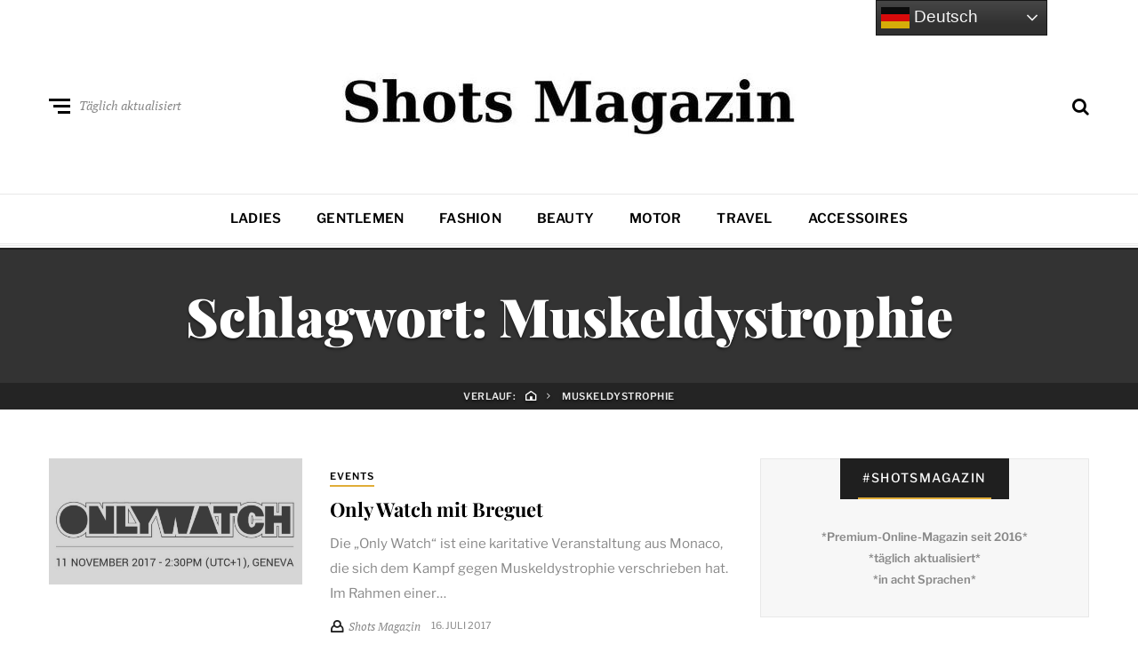

--- FILE ---
content_type: text/html; charset=UTF-8
request_url: https://www.shots.media/tag/muskeldystrophie
body_size: 15148
content:
<!DOCTYPE html>
<html dir="ltr" lang="de" prefix="og: https://ogp.me/ns#">
<head>

<meta name="robots" content="index, follow, max-image-preview:large">
<meta http-equiv="X-UA-Compatible" content="IE=edge">
<meta name="classification" content="Magazin, Premium, Styles, Trends, People, Advertorial, Lifestyle, Luxus">
<meta name="made" content="shots.media https://www.shots.media">
<meta name="publisher" content="Sierks Media">
<meta name="p:domain_verify" content="7a63c4c3306b42728752cd45c71e7178"/>
<meta name="verification" content="262dd00fb241a076b838352b06c4bbde" />
<meta name="theme-color" content="#000000" />
<meta name="facebook-domain-verification" content="x491yiultn5iz3751ptlksbe7shecn" />
<link rel="icon" href="https://www.shots.media/favicon.ico">
	
	<meta charset="UTF-8">
<meta name="viewport" content="width=device-width, initial-scale=1">
<link rel="profile" href="http://gmpg.org/xfn/11">
<title>Muskeldystrophie | Shots Magazin</title>
	<style>img:is([sizes="auto" i], [sizes^="auto," i]) { contain-intrinsic-size: 3000px 1500px }</style>
	
		<!-- All in One SEO 4.9.3 - aioseo.com -->
	<meta name="description" content="Alle Artikel zum Thema Muskeldystrophie im angesagten Shots Magazin für Styles, Trends, People." />
	<meta name="robots" content="max-image-preview:large" />
	<link rel="canonical" href="https://www.shots.media/tag/muskeldystrophie" />
	<meta name="generator" content="All in One SEO (AIOSEO) 4.9.3" />
		<script type="application/ld+json" class="aioseo-schema">
			{"@context":"https:\/\/schema.org","@graph":[{"@type":"BreadcrumbList","@id":"https:\/\/www.shots.media\/tag\/muskeldystrophie#breadcrumblist","itemListElement":[{"@type":"ListItem","@id":"https:\/\/www.shots.media#listItem","position":1,"name":"Home","item":"https:\/\/www.shots.media","nextItem":{"@type":"ListItem","@id":"https:\/\/www.shots.media\/tag\/muskeldystrophie#listItem","name":"Muskeldystrophie"}},{"@type":"ListItem","@id":"https:\/\/www.shots.media\/tag\/muskeldystrophie#listItem","position":2,"name":"Muskeldystrophie","previousItem":{"@type":"ListItem","@id":"https:\/\/www.shots.media#listItem","name":"Home"}}]},{"@type":"CollectionPage","@id":"https:\/\/www.shots.media\/tag\/muskeldystrophie#collectionpage","url":"https:\/\/www.shots.media\/tag\/muskeldystrophie","name":"Muskeldystrophie | Shots Magazin","description":"Alle Artikel zum Thema Muskeldystrophie im angesagten Shots Magazin f\u00fcr Styles, Trends, People.","inLanguage":"de-DE","isPartOf":{"@id":"https:\/\/www.shots.media\/#website"},"breadcrumb":{"@id":"https:\/\/www.shots.media\/tag\/muskeldystrophie#breadcrumblist"}},{"@type":"Organization","@id":"https:\/\/www.shots.media\/#organization","name":"Shots Magazin","description":"Styles, Trends, People","url":"https:\/\/www.shots.media\/","telephone":"+494035674993","logo":{"@type":"ImageObject","url":"https:\/\/www.shots.media\/wp-content\/uploads\/2025\/03\/cropped-sicon.jpg","@id":"https:\/\/www.shots.media\/tag\/muskeldystrophie\/#organizationLogo","width":512,"height":512},"image":{"@id":"https:\/\/www.shots.media\/tag\/muskeldystrophie\/#organizationLogo"},"sameAs":["https:\/\/www.facebook.com\/shotsmagazin\/","https:\/\/twitter.com\/shotsmagazin","https:\/\/www.instagram.com\/shotsmagazin\/","https:\/\/www.pinterest.de\/shotsmagazin\/","https:\/\/www.linkedin.com\/company\/shotsmagazin\/"]},{"@type":"WebSite","@id":"https:\/\/www.shots.media\/#website","url":"https:\/\/www.shots.media\/","name":"Shots Magazin","description":"Styles, Trends, People","inLanguage":"de-DE","publisher":{"@id":"https:\/\/www.shots.media\/#organization"}}]}
		</script>
		<!-- All in One SEO -->

<meta name="uri-translation" content="on" /><link rel="alternate" type="application/rss+xml" title="Shots Magazin &raquo; Feed" href="https://www.shots.media/feed" />
<link rel="alternate" type="application/rss+xml" title="Shots Magazin &raquo; Kommentar-Feed" href="https://www.shots.media/comments/feed" />
<link rel="alternate" type="application/rss+xml" title="Shots Magazin &raquo; Muskeldystrophie Schlagwort-Feed" href="https://www.shots.media/tag/muskeldystrophie/feed" />
<script type="text/javascript">
/* <![CDATA[ */
window._wpemojiSettings = {"baseUrl":"https:\/\/s.w.org\/images\/core\/emoji\/16.0.1\/72x72\/","ext":".png","svgUrl":"https:\/\/s.w.org\/images\/core\/emoji\/16.0.1\/svg\/","svgExt":".svg","source":{"concatemoji":"https:\/\/www.shots.media\/wp-includes\/js\/wp-emoji-release.min.js?ver=6.8.3"}};
/*! This file is auto-generated */
!function(s,n){var o,i,e;function c(e){try{var t={supportTests:e,timestamp:(new Date).valueOf()};sessionStorage.setItem(o,JSON.stringify(t))}catch(e){}}function p(e,t,n){e.clearRect(0,0,e.canvas.width,e.canvas.height),e.fillText(t,0,0);var t=new Uint32Array(e.getImageData(0,0,e.canvas.width,e.canvas.height).data),a=(e.clearRect(0,0,e.canvas.width,e.canvas.height),e.fillText(n,0,0),new Uint32Array(e.getImageData(0,0,e.canvas.width,e.canvas.height).data));return t.every(function(e,t){return e===a[t]})}function u(e,t){e.clearRect(0,0,e.canvas.width,e.canvas.height),e.fillText(t,0,0);for(var n=e.getImageData(16,16,1,1),a=0;a<n.data.length;a++)if(0!==n.data[a])return!1;return!0}function f(e,t,n,a){switch(t){case"flag":return n(e,"\ud83c\udff3\ufe0f\u200d\u26a7\ufe0f","\ud83c\udff3\ufe0f\u200b\u26a7\ufe0f")?!1:!n(e,"\ud83c\udde8\ud83c\uddf6","\ud83c\udde8\u200b\ud83c\uddf6")&&!n(e,"\ud83c\udff4\udb40\udc67\udb40\udc62\udb40\udc65\udb40\udc6e\udb40\udc67\udb40\udc7f","\ud83c\udff4\u200b\udb40\udc67\u200b\udb40\udc62\u200b\udb40\udc65\u200b\udb40\udc6e\u200b\udb40\udc67\u200b\udb40\udc7f");case"emoji":return!a(e,"\ud83e\udedf")}return!1}function g(e,t,n,a){var r="undefined"!=typeof WorkerGlobalScope&&self instanceof WorkerGlobalScope?new OffscreenCanvas(300,150):s.createElement("canvas"),o=r.getContext("2d",{willReadFrequently:!0}),i=(o.textBaseline="top",o.font="600 32px Arial",{});return e.forEach(function(e){i[e]=t(o,e,n,a)}),i}function t(e){var t=s.createElement("script");t.src=e,t.defer=!0,s.head.appendChild(t)}"undefined"!=typeof Promise&&(o="wpEmojiSettingsSupports",i=["flag","emoji"],n.supports={everything:!0,everythingExceptFlag:!0},e=new Promise(function(e){s.addEventListener("DOMContentLoaded",e,{once:!0})}),new Promise(function(t){var n=function(){try{var e=JSON.parse(sessionStorage.getItem(o));if("object"==typeof e&&"number"==typeof e.timestamp&&(new Date).valueOf()<e.timestamp+604800&&"object"==typeof e.supportTests)return e.supportTests}catch(e){}return null}();if(!n){if("undefined"!=typeof Worker&&"undefined"!=typeof OffscreenCanvas&&"undefined"!=typeof URL&&URL.createObjectURL&&"undefined"!=typeof Blob)try{var e="postMessage("+g.toString()+"("+[JSON.stringify(i),f.toString(),p.toString(),u.toString()].join(",")+"));",a=new Blob([e],{type:"text/javascript"}),r=new Worker(URL.createObjectURL(a),{name:"wpTestEmojiSupports"});return void(r.onmessage=function(e){c(n=e.data),r.terminate(),t(n)})}catch(e){}c(n=g(i,f,p,u))}t(n)}).then(function(e){for(var t in e)n.supports[t]=e[t],n.supports.everything=n.supports.everything&&n.supports[t],"flag"!==t&&(n.supports.everythingExceptFlag=n.supports.everythingExceptFlag&&n.supports[t]);n.supports.everythingExceptFlag=n.supports.everythingExceptFlag&&!n.supports.flag,n.DOMReady=!1,n.readyCallback=function(){n.DOMReady=!0}}).then(function(){return e}).then(function(){var e;n.supports.everything||(n.readyCallback(),(e=n.source||{}).concatemoji?t(e.concatemoji):e.wpemoji&&e.twemoji&&(t(e.twemoji),t(e.wpemoji)))}))}((window,document),window._wpemojiSettings);
/* ]]> */
</script>
<link rel='stylesheet' id='cnss_font_awesome_css-css' href='https://www.shots.media/wp-content/plugins/easy-social-icons/css/font-awesome/css/all.min.css?ver=7.0.0' type='text/css' media='all' />
<link rel='stylesheet' id='cnss_font_awesome_v4_shims-css' href='https://www.shots.media/wp-content/plugins/easy-social-icons/css/font-awesome/css/v4-shims.min.css?ver=7.0.0' type='text/css' media='all' />
<link rel='stylesheet' id='cnss_css-css' href='https://www.shots.media/wp-content/plugins/easy-social-icons/css/cnss.css?ver=1.0' type='text/css' media='all' />
<link rel='stylesheet' id='cnss_share_css-css' href='https://www.shots.media/wp-content/plugins/easy-social-icons/css/share.css?ver=1.0' type='text/css' media='all' />
<style id='wp-emoji-styles-inline-css' type='text/css'>

	img.wp-smiley, img.emoji {
		display: inline !important;
		border: none !important;
		box-shadow: none !important;
		height: 1em !important;
		width: 1em !important;
		margin: 0 0.07em !important;
		vertical-align: -0.1em !important;
		background: none !important;
		padding: 0 !important;
	}
</style>
<link rel='stylesheet' id='wp-block-library-css' href='https://www.shots.media/wp-includes/css/dist/block-library/style.min.css?ver=6.8.3' type='text/css' media='all' />
<style id='classic-theme-styles-inline-css' type='text/css'>
/*! This file is auto-generated */
.wp-block-button__link{color:#fff;background-color:#32373c;border-radius:9999px;box-shadow:none;text-decoration:none;padding:calc(.667em + 2px) calc(1.333em + 2px);font-size:1.125em}.wp-block-file__button{background:#32373c;color:#fff;text-decoration:none}
</style>
<link rel='stylesheet' id='aioseo/css/src/vue/standalone/blocks/table-of-contents/global.scss-css' href='https://www.shots.media/wp-content/plugins/all-in-one-seo-pack/dist/Lite/assets/css/table-of-contents/global.e90f6d47.css?ver=4.9.3' type='text/css' media='all' />
<style id='global-styles-inline-css' type='text/css'>
:root{--wp--preset--aspect-ratio--square: 1;--wp--preset--aspect-ratio--4-3: 4/3;--wp--preset--aspect-ratio--3-4: 3/4;--wp--preset--aspect-ratio--3-2: 3/2;--wp--preset--aspect-ratio--2-3: 2/3;--wp--preset--aspect-ratio--16-9: 16/9;--wp--preset--aspect-ratio--9-16: 9/16;--wp--preset--color--black: #000000;--wp--preset--color--cyan-bluish-gray: #abb8c3;--wp--preset--color--white: #ffffff;--wp--preset--color--pale-pink: #f78da7;--wp--preset--color--vivid-red: #cf2e2e;--wp--preset--color--luminous-vivid-orange: #ff6900;--wp--preset--color--luminous-vivid-amber: #fcb900;--wp--preset--color--light-green-cyan: #7bdcb5;--wp--preset--color--vivid-green-cyan: #00d084;--wp--preset--color--pale-cyan-blue: #8ed1fc;--wp--preset--color--vivid-cyan-blue: #0693e3;--wp--preset--color--vivid-purple: #9b51e0;--wp--preset--gradient--vivid-cyan-blue-to-vivid-purple: linear-gradient(135deg,rgba(6,147,227,1) 0%,rgb(155,81,224) 100%);--wp--preset--gradient--light-green-cyan-to-vivid-green-cyan: linear-gradient(135deg,rgb(122,220,180) 0%,rgb(0,208,130) 100%);--wp--preset--gradient--luminous-vivid-amber-to-luminous-vivid-orange: linear-gradient(135deg,rgba(252,185,0,1) 0%,rgba(255,105,0,1) 100%);--wp--preset--gradient--luminous-vivid-orange-to-vivid-red: linear-gradient(135deg,rgba(255,105,0,1) 0%,rgb(207,46,46) 100%);--wp--preset--gradient--very-light-gray-to-cyan-bluish-gray: linear-gradient(135deg,rgb(238,238,238) 0%,rgb(169,184,195) 100%);--wp--preset--gradient--cool-to-warm-spectrum: linear-gradient(135deg,rgb(74,234,220) 0%,rgb(151,120,209) 20%,rgb(207,42,186) 40%,rgb(238,44,130) 60%,rgb(251,105,98) 80%,rgb(254,248,76) 100%);--wp--preset--gradient--blush-light-purple: linear-gradient(135deg,rgb(255,206,236) 0%,rgb(152,150,240) 100%);--wp--preset--gradient--blush-bordeaux: linear-gradient(135deg,rgb(254,205,165) 0%,rgb(254,45,45) 50%,rgb(107,0,62) 100%);--wp--preset--gradient--luminous-dusk: linear-gradient(135deg,rgb(255,203,112) 0%,rgb(199,81,192) 50%,rgb(65,88,208) 100%);--wp--preset--gradient--pale-ocean: linear-gradient(135deg,rgb(255,245,203) 0%,rgb(182,227,212) 50%,rgb(51,167,181) 100%);--wp--preset--gradient--electric-grass: linear-gradient(135deg,rgb(202,248,128) 0%,rgb(113,206,126) 100%);--wp--preset--gradient--midnight: linear-gradient(135deg,rgb(2,3,129) 0%,rgb(40,116,252) 100%);--wp--preset--font-size--small: 13px;--wp--preset--font-size--medium: 20px;--wp--preset--font-size--large: 36px;--wp--preset--font-size--x-large: 42px;--wp--preset--spacing--20: 0.44rem;--wp--preset--spacing--30: 0.67rem;--wp--preset--spacing--40: 1rem;--wp--preset--spacing--50: 1.5rem;--wp--preset--spacing--60: 2.25rem;--wp--preset--spacing--70: 3.38rem;--wp--preset--spacing--80: 5.06rem;--wp--preset--shadow--natural: 6px 6px 9px rgba(0, 0, 0, 0.2);--wp--preset--shadow--deep: 12px 12px 50px rgba(0, 0, 0, 0.4);--wp--preset--shadow--sharp: 6px 6px 0px rgba(0, 0, 0, 0.2);--wp--preset--shadow--outlined: 6px 6px 0px -3px rgba(255, 255, 255, 1), 6px 6px rgba(0, 0, 0, 1);--wp--preset--shadow--crisp: 6px 6px 0px rgba(0, 0, 0, 1);}:where(.is-layout-flex){gap: 0.5em;}:where(.is-layout-grid){gap: 0.5em;}body .is-layout-flex{display: flex;}.is-layout-flex{flex-wrap: wrap;align-items: center;}.is-layout-flex > :is(*, div){margin: 0;}body .is-layout-grid{display: grid;}.is-layout-grid > :is(*, div){margin: 0;}:where(.wp-block-columns.is-layout-flex){gap: 2em;}:where(.wp-block-columns.is-layout-grid){gap: 2em;}:where(.wp-block-post-template.is-layout-flex){gap: 1.25em;}:where(.wp-block-post-template.is-layout-grid){gap: 1.25em;}.has-black-color{color: var(--wp--preset--color--black) !important;}.has-cyan-bluish-gray-color{color: var(--wp--preset--color--cyan-bluish-gray) !important;}.has-white-color{color: var(--wp--preset--color--white) !important;}.has-pale-pink-color{color: var(--wp--preset--color--pale-pink) !important;}.has-vivid-red-color{color: var(--wp--preset--color--vivid-red) !important;}.has-luminous-vivid-orange-color{color: var(--wp--preset--color--luminous-vivid-orange) !important;}.has-luminous-vivid-amber-color{color: var(--wp--preset--color--luminous-vivid-amber) !important;}.has-light-green-cyan-color{color: var(--wp--preset--color--light-green-cyan) !important;}.has-vivid-green-cyan-color{color: var(--wp--preset--color--vivid-green-cyan) !important;}.has-pale-cyan-blue-color{color: var(--wp--preset--color--pale-cyan-blue) !important;}.has-vivid-cyan-blue-color{color: var(--wp--preset--color--vivid-cyan-blue) !important;}.has-vivid-purple-color{color: var(--wp--preset--color--vivid-purple) !important;}.has-black-background-color{background-color: var(--wp--preset--color--black) !important;}.has-cyan-bluish-gray-background-color{background-color: var(--wp--preset--color--cyan-bluish-gray) !important;}.has-white-background-color{background-color: var(--wp--preset--color--white) !important;}.has-pale-pink-background-color{background-color: var(--wp--preset--color--pale-pink) !important;}.has-vivid-red-background-color{background-color: var(--wp--preset--color--vivid-red) !important;}.has-luminous-vivid-orange-background-color{background-color: var(--wp--preset--color--luminous-vivid-orange) !important;}.has-luminous-vivid-amber-background-color{background-color: var(--wp--preset--color--luminous-vivid-amber) !important;}.has-light-green-cyan-background-color{background-color: var(--wp--preset--color--light-green-cyan) !important;}.has-vivid-green-cyan-background-color{background-color: var(--wp--preset--color--vivid-green-cyan) !important;}.has-pale-cyan-blue-background-color{background-color: var(--wp--preset--color--pale-cyan-blue) !important;}.has-vivid-cyan-blue-background-color{background-color: var(--wp--preset--color--vivid-cyan-blue) !important;}.has-vivid-purple-background-color{background-color: var(--wp--preset--color--vivid-purple) !important;}.has-black-border-color{border-color: var(--wp--preset--color--black) !important;}.has-cyan-bluish-gray-border-color{border-color: var(--wp--preset--color--cyan-bluish-gray) !important;}.has-white-border-color{border-color: var(--wp--preset--color--white) !important;}.has-pale-pink-border-color{border-color: var(--wp--preset--color--pale-pink) !important;}.has-vivid-red-border-color{border-color: var(--wp--preset--color--vivid-red) !important;}.has-luminous-vivid-orange-border-color{border-color: var(--wp--preset--color--luminous-vivid-orange) !important;}.has-luminous-vivid-amber-border-color{border-color: var(--wp--preset--color--luminous-vivid-amber) !important;}.has-light-green-cyan-border-color{border-color: var(--wp--preset--color--light-green-cyan) !important;}.has-vivid-green-cyan-border-color{border-color: var(--wp--preset--color--vivid-green-cyan) !important;}.has-pale-cyan-blue-border-color{border-color: var(--wp--preset--color--pale-cyan-blue) !important;}.has-vivid-cyan-blue-border-color{border-color: var(--wp--preset--color--vivid-cyan-blue) !important;}.has-vivid-purple-border-color{border-color: var(--wp--preset--color--vivid-purple) !important;}.has-vivid-cyan-blue-to-vivid-purple-gradient-background{background: var(--wp--preset--gradient--vivid-cyan-blue-to-vivid-purple) !important;}.has-light-green-cyan-to-vivid-green-cyan-gradient-background{background: var(--wp--preset--gradient--light-green-cyan-to-vivid-green-cyan) !important;}.has-luminous-vivid-amber-to-luminous-vivid-orange-gradient-background{background: var(--wp--preset--gradient--luminous-vivid-amber-to-luminous-vivid-orange) !important;}.has-luminous-vivid-orange-to-vivid-red-gradient-background{background: var(--wp--preset--gradient--luminous-vivid-orange-to-vivid-red) !important;}.has-very-light-gray-to-cyan-bluish-gray-gradient-background{background: var(--wp--preset--gradient--very-light-gray-to-cyan-bluish-gray) !important;}.has-cool-to-warm-spectrum-gradient-background{background: var(--wp--preset--gradient--cool-to-warm-spectrum) !important;}.has-blush-light-purple-gradient-background{background: var(--wp--preset--gradient--blush-light-purple) !important;}.has-blush-bordeaux-gradient-background{background: var(--wp--preset--gradient--blush-bordeaux) !important;}.has-luminous-dusk-gradient-background{background: var(--wp--preset--gradient--luminous-dusk) !important;}.has-pale-ocean-gradient-background{background: var(--wp--preset--gradient--pale-ocean) !important;}.has-electric-grass-gradient-background{background: var(--wp--preset--gradient--electric-grass) !important;}.has-midnight-gradient-background{background: var(--wp--preset--gradient--midnight) !important;}.has-small-font-size{font-size: var(--wp--preset--font-size--small) !important;}.has-medium-font-size{font-size: var(--wp--preset--font-size--medium) !important;}.has-large-font-size{font-size: var(--wp--preset--font-size--large) !important;}.has-x-large-font-size{font-size: var(--wp--preset--font-size--x-large) !important;}
:where(.wp-block-post-template.is-layout-flex){gap: 1.25em;}:where(.wp-block-post-template.is-layout-grid){gap: 1.25em;}
:where(.wp-block-columns.is-layout-flex){gap: 2em;}:where(.wp-block-columns.is-layout-grid){gap: 2em;}
:root :where(.wp-block-pullquote){font-size: 1.5em;line-height: 1.6;}
</style>
<link rel='stylesheet' id='ez-toc-css' href='https://www.shots.media/wp-content/plugins/easy-table-of-contents/assets/css/screen.min.css?ver=2.0.80' type='text/css' media='all' />
<style id='ez-toc-inline-css' type='text/css'>
div#ez-toc-container .ez-toc-title {font-size: 120%;}div#ez-toc-container .ez-toc-title {font-weight: 500;}div#ez-toc-container ul li , div#ez-toc-container ul li a {font-size: 95%;}div#ez-toc-container ul li , div#ez-toc-container ul li a {font-weight: 500;}div#ez-toc-container nav ul ul li {font-size: 90%;}.ez-toc-box-title {font-weight: bold; margin-bottom: 10px; text-align: center; text-transform: uppercase; letter-spacing: 1px; color: #666; padding-bottom: 5px;position:absolute;top:-4%;left:5%;background-color: inherit;transition: top 0.3s ease;}.ez-toc-box-title.toc-closed {top:-25%;}
</style>
<link rel='stylesheet' id='neville-style-css' href='https://www.shots.media/wp-content/themes/neville/style.css?ver=1.0.1' type='text/css' media='all' />
<style id='neville-style-inline-css' type='text/css'>
.rss-btn i, .sb-general i, .required, .sticky .sticky-tag, .header-btns .hbtn-count, .comments-area .comment-respond .comment-reply-title small a{color:#e0ad38;}.category-link.sty1, .comment-reply-link.sty1, .widget-content .wid-posts-lists .wid-pl-item .entry-thumbnail .wid-pli-pos:before{background-color:#e0ad38;}abbr, abbr[title], acronym, .section-title.st2x:before, .category-link.sty2, .comment-reply-link.sty2, .comment-reply-link, .single .entry-content a:not([class]), .single .comment-content a:not([class]), .page-template-default .entry-content a:not([class]), .page-template-default .comment-content a:not([class]), .widget-title-wrap .widget-title span, .widget-content .textwidget a:not([class]), .wid-big-buttons .wid-big-button span:before{border-bottom-color:#e0ad38;}
</style>
<link rel='stylesheet' id='meks-author-widget-css' href='https://www.shots.media/wp-content/plugins/meks-smart-author-widget/css/style.css?ver=1.1.5' type='text/css' media='all' />
<link rel='stylesheet' id='tablepress-default-css' href='https://www.shots.media/wp-content/plugins/tablepress/css/build/default.css?ver=3.2.6' type='text/css' media='all' />
<script type="text/javascript" src="https://www.shots.media/wp-includes/js/jquery/jquery.min.js?ver=3.7.1" id="jquery-core-js"></script>
<script type="text/javascript" src="https://www.shots.media/wp-includes/js/jquery/jquery-migrate.min.js?ver=3.4.1" id="jquery-migrate-js"></script>
<script type="text/javascript" id="jquery-js-after">
/* <![CDATA[ */
jQuery(document).ready(function() {
	jQuery(".6038f517aaf9f44f4deca5c8136afa28").click(function() {
		jQuery.post(
			"https://www.shots.media/wp-admin/admin-ajax.php", {
				"action": "quick_adsense_onpost_ad_click",
				"quick_adsense_onpost_ad_index": jQuery(this).attr("data-index"),
				"quick_adsense_nonce": "cd1b236675",
			}, function(response) { }
		);
	});
});
/* ]]> */
</script>
<script type="text/javascript" src="https://www.shots.media/wp-content/plugins/easy-social-icons/js/cnss.js?ver=1.0" id="cnss_js-js"></script>
<script type="text/javascript" src="https://www.shots.media/wp-content/plugins/easy-social-icons/js/share.js?ver=1.0" id="cnss_share_js-js"></script>
<link rel="https://api.w.org/" href="https://www.shots.media/wp-json/" /><link rel="alternate" title="JSON" type="application/json" href="https://www.shots.media/wp-json/wp/v2/tags/5724" /><link rel="EditURI" type="application/rsd+xml" title="RSD" href="https://www.shots.media/xmlrpc.php?rsd" />
<meta name="generator" content="WordPress 6.8.3" />
<style type="text/css">
		ul.cnss-social-icon li.cn-fa-icon a{background-color:#000000!important;}
		ul.cnss-social-icon li.cn-fa-icon a:hover{background-color:#333333!important;color:#ffffff!important;}
		</style><link rel="icon" href="https://www.shots.media/wp-content/uploads/2025/03/cropped-sicon-32x32.jpg" sizes="32x32" />
<link rel="icon" href="https://www.shots.media/wp-content/uploads/2025/03/cropped-sicon-192x192.jpg" sizes="192x192" />
<link rel="apple-touch-icon" href="https://www.shots.media/wp-content/uploads/2025/03/cropped-sicon-180x180.jpg" />
<meta name="msapplication-TileImage" content="https://www.shots.media/wp-content/uploads/2025/03/cropped-sicon-270x270.jpg" />
		<style type="text/css" id="wp-custom-css">
			.ccm-root q {
quotes: initial
}
		</style>
		
 	<script>
// Set to the same value as the web property used on the site
var gaProperty = 'UA-72808506-1';
// Disable tracking if the opt-out cookie exists.
var disableStr = 'ga-disable-' + gaProperty;
if (document.cookie.indexOf(disableStr + '=true') > -1) {
window[disableStr] = true;
}
// Opt-out function
function gaOptout() {
document.cookie = disableStr + '=true; expires=Thu, 31 Dec 2099 23:59:59 UTC; path=/';
window[disableStr] = true;
alert('Das Tracking durch Google Analytics wurde in Ihrem Browser für diese Website deaktiviert.');
}
</script>

<!-- Google tag (gtag.js) -->
<script async src="https://www.googletagmanager.com/gtag/js?id=G-E0SE1XQ677"></script>
<script>
  window.dataLayer = window.dataLayer || [];
  function gtag(){dataLayer.push(arguments);}
  gtag('js', new Date());

  gtag('config', 'G-E0SE1XQ677');
</script>
	
	<script type="text/javascript">
    window._mNHandle = window._mNHandle || {};
    window._mNHandle.queue = window._mNHandle.queue || [];
    medianet_versionId = "3121199";
</script>
	
	<img src="[data-uri]" data-wp-preserve="%3Cscript%20type%3D%22text%2Fjavascript%22%3E%0A%2F%2F%20Set%20to%20the%20same%20value%20as%20the%20web%20property%20used%20on%20the%20site%0Avar%20gaProperty%20%3D%20'UA-72808506-1'%3B%0A%0A%2F%2F%20Disable%20tracking%20if%20the%20opt-out%20cookie%20exists.%0Avar%20disableStr%20%3D%20'ga-disable-'%20%2B%20gaProperty%3B%0Aif%20(document.cookie.indexOf(disableStr%20%2B%20'%3Dtrue')%20%3E%20-1)%20%7B%0A%20%20window%5BdisableStr%5D%20%3D%20true%3B%0A%7D%0A%0A%2F%2F%20Opt-out%20function%0Afunction%20gaOptout()%20%7B%0A%20%20document.cookie%20%3D%20disableStr%20%2B%20'%3Dtrue%3B%20expires%3DThu%2C%2031%20Dec%202099%2023%3A59%3A59%20UTC%3B%20path%3D%2F'%3B%0A%20%20window%5BdisableStr%5D%20%3D%20true%3B%0A%7D%0A%3C%2Fscript%3E" data-mce-resize="false" data-mce-placeholder="1" class="mce-object" width="20" height="20" alt="&lt;script&gt;" title="&lt;script&gt;" />
	
<script type="text/javascript" src="//get.mirando.de/mirando.js#a=17631827&as=1&at=100" async></script>
	
	<script src="https://mein.clickskeks.at/app.js?apiKey=16466eb92c523189cae9e6bd2ae982e53bd29b507f5daea3&amp;domain=633ffad8fdab000b85199b03" referrerpolicy="origin"></script>
	
	<script async src="https://pagead2.googlesyndication.com/pagead/js/adsbygoogle.js?client=ca-pub-6503463188781194"
     crossorigin="anonymous"></script>

<script src="https://analytics.ahrefs.com/analytics.js" data-key="mlcwM3Mln+5T4eGB1tsAtA" async></script>
	
</head>
	

<body class="archive tag tag-muskeldystrophie tag-5724 wp-custom-logo wp-theme-neville nav-lines">

		<div id="offset-sidebar-overlay" class="os-overlay">
			<div id="offset-sider-wrap" class="os-wrap">
				<aside id="sidebar-offset" class="sidebar os-sidebar" role="complementary">
					<div class="os-close-wrap">
						<a href="#" id="offset-close-sidebar" class="os-close">Beenden</a>
					</div>
					
		<section id="recent-posts-5" class="widget widget_recent_entries"><div class="widget-content">
		<header class="widget-title-wrap"><h2 class="widget-title"><span>Neue Inhalte</span></h2></header>
		<ul>
											<li>
					<a href="https://www.shots.media/travel/2026/valentinstag-am-genfersee-romantische-auszeit-im-royal-savoy-lausanne/118940">Valentinstag am Genfersee - romantische Auszeit im Royal Savoy Lausanne</a>
									</li>
											<li>
					<a href="https://www.shots.media/accessoires/2026/optimierung-statt-extreme-warum-biohacking-und-mikroroutinen-den-modernen-lifestyle-praegen/118928">Optimierung statt Extreme: Warum Biohacking und Mikroroutinen den modernen Lifestyle prägen</a>
									</li>
											<li>
					<a href="https://www.shots.media/fashion/2026/den-modeurop-forecast-fruehjahr-sommer-2027-ordern/118923">Den ModEurop Forecast Frühjahr/Sommer 2027 ordern</a>
									</li>
											<li>
					<a href="https://www.shots.media/motor/2026/vincent-bert-neunjaehriger-hesse-startet-bei-kart-wm/118912">Vincent Bert - neunjähriger Hesse startet bei Kart-WM</a>
									</li>
											<li>
					<a href="https://www.shots.media/accessoires/2026/aetherische-oele-ueberblick-fuer-wirkstoffe-und-anwendungen/118904">Ätherische Öle - Überblick für Wirkstoffe und Anwendungen</a>
									</li>
					</ul>

		</div></section><section id="nav_menu-2" class="widget widget_nav_menu"><div class="widget-content"><header class="widget-title-wrap"><h2 class="widget-title"><span>Alle Rubriken</span></h2></header><div class="menu-menue2-container"><ul id="menu-menue2" class="menu"><li id="menu-item-61" class="menu-item menu-item-type-taxonomy menu-item-object-category menu-item-61"><a href="https://www.shots.media/magazin/ladies">Ladies</a></li>
<li id="menu-item-57" class="menu-item menu-item-type-taxonomy menu-item-object-category menu-item-57"><a href="https://www.shots.media/magazin/gentlemen">Gentlemen</a></li>
<li id="menu-item-17485" class="menu-item menu-item-type-taxonomy menu-item-object-category menu-item-17485"><a href="https://www.shots.media/magazin/fashion">Fashion</a></li>
<li id="menu-item-75927" class="menu-item menu-item-type-taxonomy menu-item-object-category menu-item-75927"><a href="https://www.shots.media/magazin/beauty">Beauty</a></li>
<li id="menu-item-84006" class="menu-item menu-item-type-taxonomy menu-item-object-category menu-item-84006"><a href="https://www.shots.media/magazin/motor">Motor</a></li>
<li id="menu-item-59" class="menu-item menu-item-type-taxonomy menu-item-object-category menu-item-59"><a href="https://www.shots.media/magazin/travel">Travel</a></li>
<li id="menu-item-62" class="menu-item menu-item-type-taxonomy menu-item-object-category menu-item-62"><a href="https://www.shots.media/magazin/accessoires">Accessoires</a></li>
</ul></div></div></section>				</aside>
			</div>
			<div class="os-empty"></div>
		</div>
				<div id="search-overlay" class="search-overlay">
			<form role="search" method="get" class="search-form" action="https://www.shots.media/">
				<label>
					<span class="screen-reader-text">Suche nach:</span>
					<input type="search" class="search-field" placeholder="Suchen …" value="" name="s" />
				</label>
				<input type="submit" class="search-submit" value="Suchen" />
			</form>		</div>
		<div id="page" class="site">		<div class="menu-overlay"></div>
				<header id="masthead" class="site-header" role="banner">
					<div id="topnav" class="wrap top-navigation">
				<div class="container">
						<nav id="secondary-nav" class="secondary-nav" role="navigation">
							</nav><!-- #secondary-nav -->
						<nav id="header-social-nav" class="social-nav-header" role="navigation">
							</nav><!-- #header-social-nav -->
			
				</div><!-- .container -->
			</div><!-- #topnav -->
			
			<div id="midhead" class="wrap middle-header">
				<div class="container midhead">
			<div class="site-branding"><p class="site-title"><a href="https://www.shots.media/" title="Shots Magazin" rel="home" itemprop="url"><img src="https://www.shots.media/wp-content/uploads/2025/03/cropped-shots_magazin_logo4.jpg" class="custom-logo" alt="Shots Magazin" title="Shots Magazin" itemprop="logo" /></a></p></div><!-- .site-branding -->			<div class="header-btns left-side">
				
				<div class="header-btn">
					<a href="#" id="mobile-button" class="mobile-btn">
						<span class="burger-bars">
							<span class="mbtn-top"></span>
							<span class="mbtn-mid"></span>
							<span class="mbtn-bot"></span>
						</span>
						<span class="label-btn">Täglich aktualisiert</span>
					</a>
				</div>			</div>
						<div class="header-btns right-side">
				
				<div id="hbtn-search" class="header-btn">
					<a href="#" class="hbtn-search"><i class="nicon nicon-search"></i></a>
				</div>			</div>
							</div><!-- .container.midhead -->
			</div><!-- #midhead -->
							
			<div id="mainnav" class="wrap main-navigation">
				<div class="container">
						<nav id="primary-nav" class="primary-nav" role="navigation">
				<ul id="primary-menu" class="large-nav"><li class="menu-item menu-item-type-taxonomy menu-item-object-category menu-item-61"><a href="https://www.shots.media/magazin/ladies">Ladies</a></li>
<li class="menu-item menu-item-type-taxonomy menu-item-object-category menu-item-57"><a href="https://www.shots.media/magazin/gentlemen">Gentlemen</a></li>
<li class="menu-item menu-item-type-taxonomy menu-item-object-category menu-item-17485"><a href="https://www.shots.media/magazin/fashion">Fashion</a></li>
<li class="menu-item menu-item-type-taxonomy menu-item-object-category menu-item-75927"><a href="https://www.shots.media/magazin/beauty">Beauty</a></li>
<li class="menu-item menu-item-type-taxonomy menu-item-object-category menu-item-84006"><a href="https://www.shots.media/magazin/motor">Motor</a></li>
<li class="menu-item menu-item-type-taxonomy menu-item-object-category menu-item-59"><a href="https://www.shots.media/magazin/travel">Travel</a></li>
<li class="menu-item menu-item-type-taxonomy menu-item-object-category menu-item-62"><a href="https://www.shots.media/magazin/accessoires">Accessoires</a></li>
</ul>				
			</nav><!-- #primary-nav -->
							</div><!-- .container -->
				<div id="navextra" class="navigation-extra"></div>			</div><!-- #mainnav -->
					</header><!-- #masthead -->
					<header class="wrap blog-header">
				<div class="bh-overlay"></div><div class="bho-shadow"></div>				<div class="container">
					<div class="row-display grid-2">
						<div class="col-12x">
			<h1 class="section-title">Schlagwort: <span>Muskeldystrophie</span></h1><p class="section-description"></p><div class="header-bread"><nav role="navigation" aria-label="Breadcrumbs" class="breadcrumb-trail breadcrumbs" itemprop="breadcrumb"><h2 class="trail-browse">Verlauf:</h2><ul class="trail-items" itemscope itemtype="http://schema.org/BreadcrumbList"><meta name="numberOfItems" content="2" /><meta name="itemListOrder" content="Ascending" /><li itemprop="itemListElement" itemscope itemtype="http://schema.org/ListItem" class="trail-item trail-begin"><a href="https://www.shots.media" rel="home"><span itemprop="name"><i class="nicon nicon-home-c"></i></span></a><meta itemprop="position" content="1" /> <i class="nicon nicon-angle-right"></i></li><li itemprop="itemListElement" itemscope itemtype="http://schema.org/ListItem" class="trail-item trail-end"><span itemprop="name">Muskeldystrophie</span><meta itemprop="position" content="2" /> <i class="nicon nicon-angle-right"></i></li></ul></nav></div>						</div>
					</div>
				</div>
				<div class="black-wrap"></div>
			</header>
					<section id="sec-blog-1" class="wrap section-blog">
			<div class="container">
				<div class="row-display grid-2">
				<div id="primary" class="col-8x content-area">
						<main id="main" class="site-main" role="main">
				<article id="post-19193" class="post-19193 post type-post status-publish format-standard has-post-thumbnail hentry category-accessoires category-events tag-auktion tag-breguet tag-charity tag-classique-quantieme-perpetuel-en-ligne-7715 tag-genf tag-luxus tag-luxusuhren tag-marc-a-hayek tag-monaco tag-muskeldystrophie tag-only-watch tag-schweiz tag-uhren tag-versteigerung"><figure class="img-has-overlay post-thumbnail"><img width="370" height="185" src="https://www.shots.media/wp-content/uploads/2017/07/Only-Watch-Teaser.jpg" class="attachment-post-thumbnail size-post-thumbnail wp-post-image" alt="Only Watch" decoding="async" fetchpriority="high" srcset="https://www.shots.media/wp-content/uploads/2017/07/Only-Watch-Teaser.jpg 1200w, https://www.shots.media/wp-content/uploads/2017/07/Only-Watch-Teaser-300x150.jpg 300w, https://www.shots.media/wp-content/uploads/2017/07/Only-Watch-Teaser-1024x512.jpg 1024w" sizes="(max-width: 370px) 100vw, 370px" /><figcaption class="img-overlay empty-caption no-gradient"><a href="https://www.shots.media/events/2017/only-watch-mit-breguet/19193" title="Only Watch mit Breguet" class="img-link-to" rel="nofollow"></a></figcaption></figure><div class="entry-content"><div class="entry-meta"><a href="https://www.shots.media/magazin/events" class="category-link sty2">Events</a></div><h3 class="entry-title t-1x"><a href="https://www.shots.media/events/2017/only-watch-mit-breguet/19193" rel="bookmark">Only Watch mit Breguet</a></h3><p class="entry-excerpt">Die &#8222;Only Watch&#8220; ist eine karitative Veranstaltung aus Monaco, die sich dem Kampf gegen Muskeldystrophie verschrieben hat. Im Rahmen einer&hellip;</p><footer class="entry-meta"><span class="article-author"><i class="nicon nicon-user"></i> <em>Shots Magazin</em></span><time>16. Juli 2017</time></footer></div></article><!-- #post-19193 -->				</main><!-- #main -->
						</div><!-- #primary -->
						<div class="col-4x sidebar-wrap">
					<aside id="sidebar-index" class="sidebar" role="complementary">
				<section id="text-54" class="widget widget_text"><div class="widget-content"><header class="widget-title-wrap"><h2 class="widget-title"><span>#ShotsMagazin</span></h2></header>			<div class="textwidget"><p><center><strong>*Premium-Online-Magazin seit 2016*</strong></center><center><strong>*täglich aktualisiert*<br />
*in acht Sprachen*<br />
</strong></center></p>
</div>
		</div></section><section id="text-60" class="widget widget_text"><div class="widget-content">			<div class="textwidget"><p><center><img loading="lazy" decoding="async" src="https://www.shots.media/wp-content/uploads/2024/03/contentbanner.jpg" width="110" height="36" /></center><br />
<a href="https://sierks.media/news/2025/beratung-strategie-mit-medienverstand/14665" target="_blank" rel="noopener"><img loading="lazy" decoding="async" class="aligncenter size-full wp-image-114774" src="https://www.shots.media/wp-content/uploads/2025/06/medienverstandsierksmedia.jpg" alt="" width="1080" height="1080" srcset="https://www.shots.media/wp-content/uploads/2025/06/medienverstandsierksmedia.jpg 1080w, https://www.shots.media/wp-content/uploads/2025/06/medienverstandsierksmedia-300x300.jpg 300w, https://www.shots.media/wp-content/uploads/2025/06/medienverstandsierksmedia-1024x1024.jpg 1024w, https://www.shots.media/wp-content/uploads/2025/06/medienverstandsierksmedia-150x150.jpg 150w, https://www.shots.media/wp-content/uploads/2025/06/medienverstandsierksmedia-370x370.jpg 370w, https://www.shots.media/wp-content/uploads/2025/06/medienverstandsierksmedia-70x70.jpg 70w, https://www.shots.media/wp-content/uploads/2025/06/medienverstandsierksmedia-155x155.jpg 155w" sizes="auto, (max-width: 1080px) 100vw, 1080px" /></a></p>
</div>
		</div></section><section id="text-50" class="widget widget_text"><div class="widget-content">			<div class="textwidget"><p><center><img loading="lazy" decoding="async" src="https://www.shots.media/wp-content/uploads/2024/03/contentbanner.jpg" width="110" height="36" /></center><br />
<script async src="https://pagead2.googlesyndication.com/pagead/js/adsbygoogle.js"></script><br />
<!-- Rechter Frame 300 x 600 --><br />
<ins class="adsbygoogle" style="display: inline-block; width: 300px; height: 600px;" data-ad-client="ca-pub-8199702235166460" data-ad-slot="1776374505"></ins><br />
<script>
     (adsbygoogle = window.adsbygoogle || []).push({});
</script></p>
</div>
		</div></section><section id="tag_cloud-3" class="widget widget_tag_cloud"><div class="widget-content"><header class="widget-title-wrap"><h2 class="widget-title"><span>#Tags</span></h2></header><div class="tagcloud"><a href="https://www.shots.media/tag/advertorial" class="tag-cloud-link tag-link-5721 tag-link-position-1" style="font-size: 12.355555555556pt;" aria-label="Advertorial (530 Einträge)">Advertorial</a>
<a href="https://www.shots.media/tag/anzeige" class="tag-cloud-link tag-link-12394 tag-link-position-2" style="font-size: 12.355555555556pt;" aria-label="Anzeige (533 Einträge)">Anzeige</a>
<a href="https://www.shots.media/tag/beauty" class="tag-cloud-link tag-link-52 tag-link-position-3" style="font-size: 14.533333333333pt;" aria-label="Beauty (746 Einträge)">Beauty</a>
<a href="https://www.shots.media/tag/berlin" class="tag-cloud-link tag-link-159 tag-link-position-4" style="font-size: 8.3111111111111pt;" aria-label="Berlin (297 Einträge)">Berlin</a>
<a href="https://www.shots.media/tag/classic-cars" class="tag-cloud-link tag-link-544 tag-link-position-5" style="font-size: 9.8666666666667pt;" aria-label="Classic Cars (374 Einträge)">Classic Cars</a>
<a href="https://www.shots.media/tag/fahrgasmus" class="tag-cloud-link tag-link-16469 tag-link-position-6" style="font-size: 8.7777777777778pt;" aria-label="Fahrgasmus (318 Einträge)">Fahrgasmus</a>
<a href="https://www.shots.media/tag/fashion" class="tag-cloud-link tag-link-70 tag-link-position-7" style="font-size: 22pt;" aria-label="Fashion (2.246 Einträge)">Fashion</a>
<a href="https://www.shots.media/tag/hamburg" class="tag-cloud-link tag-link-63 tag-link-position-8" style="font-size: 10.8pt;" aria-label="Hamburg (429 Einträge)">Hamburg</a>
<a href="https://www.shots.media/tag/herbst" class="tag-cloud-link tag-link-2026 tag-link-position-9" style="font-size: 9.0888888888889pt;" aria-label="Herbst (333 Einträge)">Herbst</a>
<a href="https://www.shots.media/tag/historie" class="tag-cloud-link tag-link-517 tag-link-position-10" style="font-size: 10.333333333333pt;" aria-label="Historie (399 Einträge)">Historie</a>
<a href="https://www.shots.media/tag/hotel" class="tag-cloud-link tag-link-43 tag-link-position-11" style="font-size: 12.511111111111pt;" aria-label="Hotel (550 Einträge)">Hotel</a>
<a href="https://www.shots.media/tag/klassiker" class="tag-cloud-link tag-link-921 tag-link-position-12" style="font-size: 11.266666666667pt;" aria-label="Klassiker (453 Einträge)">Klassiker</a>
<a href="https://www.shots.media/tag/kollektion" class="tag-cloud-link tag-link-97 tag-link-position-13" style="font-size: 14.222222222222pt;" aria-label="Kollektion (710 Einträge)">Kollektion</a>
<a href="https://www.shots.media/tag/kosmetik" class="tag-cloud-link tag-link-1448 tag-link-position-14" style="font-size: 12.511111111111pt;" aria-label="Kosmetik (548 Einträge)">Kosmetik</a>
<a href="https://www.shots.media/tag/limitiert" class="tag-cloud-link tag-link-7638 tag-link-position-15" style="font-size: 9.8666666666667pt;" aria-label="Limitiert (372 Einträge)">Limitiert</a>
<a href="https://www.shots.media/tag/look" class="tag-cloud-link tag-link-1804 tag-link-position-16" style="font-size: 14.066666666667pt;" aria-label="Look (695 Einträge)">Look</a>
<a href="https://www.shots.media/tag/luxus" class="tag-cloud-link tag-link-131 tag-link-position-17" style="font-size: 20.444444444444pt;" aria-label="Luxus (1.761 Einträge)">Luxus</a>
<a href="https://www.shots.media/tag/mode" class="tag-cloud-link tag-link-71 tag-link-position-18" style="font-size: 22pt;" aria-label="Mode (2.220 Einträge)">Mode</a>
<a href="https://www.shots.media/tag/model" class="tag-cloud-link tag-link-10 tag-link-position-19" style="font-size: 11.266666666667pt;" aria-label="Model (454 Einträge)">Model</a>
<a href="https://www.shots.media/tag/motorsport" class="tag-cloud-link tag-link-116 tag-link-position-20" style="font-size: 10.955555555556pt;" aria-label="Motorsport (439 Einträge)">Motorsport</a>
<a href="https://www.shots.media/tag/neuheit" class="tag-cloud-link tag-link-957 tag-link-position-21" style="font-size: 15.155555555556pt;" aria-label="Neuheit (817 Einträge)">Neuheit</a>
<a href="https://www.shots.media/tag/neuwagen" class="tag-cloud-link tag-link-4109 tag-link-position-22" style="font-size: 17.022222222222pt;" aria-label="Neuwagen (1.060 Einträge)">Neuwagen</a>
<a href="https://www.shots.media/tag/oldtimer" class="tag-cloud-link tag-link-543 tag-link-position-23" style="font-size: 9.8666666666667pt;" aria-label="Oldtimer (370 Einträge)">Oldtimer</a>
<a href="https://www.shots.media/tag/online-shop" class="tag-cloud-link tag-link-3162 tag-link-position-24" style="font-size: 8.9333333333333pt;" aria-label="Online-Shop (323 Einträge)">Online-Shop</a>
<a href="https://www.shots.media/tag/outfit" class="tag-cloud-link tag-link-1093 tag-link-position-25" style="font-size: 9.4pt;" aria-label="Outfit (344 Einträge)">Outfit</a>
<a href="https://www.shots.media/tag/performance" class="tag-cloud-link tag-link-344 tag-link-position-26" style="font-size: 9.8666666666667pt;" aria-label="Performance (368 Einträge)">Performance</a>
<a href="https://www.shots.media/tag/pflege" class="tag-cloud-link tag-link-53 tag-link-position-27" style="font-size: 11.422222222222pt;" aria-label="Pflege (470 Einträge)">Pflege</a>
<a href="https://www.shots.media/tag/porsche" class="tag-cloud-link tag-link-220 tag-link-position-28" style="font-size: 8pt;" aria-label="Porsche (279 Einträge)">Porsche</a>
<a href="https://www.shots.media/tag/promis" class="tag-cloud-link tag-link-496 tag-link-position-29" style="font-size: 13.6pt;" aria-label="Promis (638 Einträge)">Promis</a>
<a href="https://www.shots.media/tag/ratgeber" class="tag-cloud-link tag-link-10160 tag-link-position-30" style="font-size: 11.577777777778pt;" aria-label="Ratgeber (474 Einträge)">Ratgeber</a>
<a href="https://www.shots.media/tag/reise" class="tag-cloud-link tag-link-965 tag-link-position-31" style="font-size: 16.866666666667pt;" aria-label="Reise (1.050 Einträge)">Reise</a>
<a href="https://www.shots.media/tag/schuhe" class="tag-cloud-link tag-link-409 tag-link-position-32" style="font-size: 8.6222222222222pt;" aria-label="Schuhe (309 Einträge)">Schuhe</a>
<a href="https://www.shots.media/tag/sommer" class="tag-cloud-link tag-link-659 tag-link-position-33" style="font-size: 10.8pt;" aria-label="Sommer (430 Einträge)">Sommer</a>
<a href="https://www.shots.media/tag/sportwagen" class="tag-cloud-link tag-link-1101 tag-link-position-34" style="font-size: 9.4pt;" aria-label="Sportwagen (348 Einträge)">Sportwagen</a>
<a href="https://www.shots.media/tag/style" class="tag-cloud-link tag-link-235 tag-link-position-35" style="font-size: 14.844444444444pt;" aria-label="Style (774 Einträge)">Style</a>
<a href="https://www.shots.media/tag/suv" class="tag-cloud-link tag-link-223 tag-link-position-36" style="font-size: 9.5555555555556pt;" aria-label="SUV (351 Einträge)">SUV</a>
<a href="https://www.shots.media/tag/test" class="tag-cloud-link tag-link-648 tag-link-position-37" style="font-size: 9.0888888888889pt;" aria-label="Test (330 Einträge)">Test</a>
<a href="https://www.shots.media/tag/tipps" class="tag-cloud-link tag-link-86 tag-link-position-38" style="font-size: 14.377777777778pt;" aria-label="Tipps (729 Einträge)">Tipps</a>
<a href="https://www.shots.media/tag/trend" class="tag-cloud-link tag-link-1111 tag-link-position-39" style="font-size: 14.377777777778pt;" aria-label="Trend (730 Einträge)">Trend</a>
<a href="https://www.shots.media/tag/uhren" class="tag-cloud-link tag-link-394 tag-link-position-40" style="font-size: 10.022222222222pt;" aria-label="Uhren (375 Einträge)">Uhren</a>
<a href="https://www.shots.media/tag/urlaub" class="tag-cloud-link tag-link-964 tag-link-position-41" style="font-size: 15.933333333333pt;" aria-label="Urlaub (919 Einträge)">Urlaub</a>
<a href="https://www.shots.media/tag/video" class="tag-cloud-link tag-link-1137 tag-link-position-42" style="font-size: 9.5555555555556pt;" aria-label="Video (351 Einträge)">Video</a>
<a href="https://www.shots.media/tag/vip" class="tag-cloud-link tag-link-358 tag-link-position-43" style="font-size: 9.4pt;" aria-label="VIP (349 Einträge)">VIP</a>
<a href="https://www.shots.media/tag/werbung" class="tag-cloud-link tag-link-489 tag-link-position-44" style="font-size: 12.666666666667pt;" aria-label="Werbung (555 Einträge)">Werbung</a>
<a href="https://www.shots.media/tag/winter" class="tag-cloud-link tag-link-1859 tag-link-position-45" style="font-size: 10.8pt;" aria-label="Winter (428 Einträge)">Winter</a></div>
</div></section>					</aside><!-- #sidebar-index -->
				</div><!-- sidebar columnd wrap -->
								</div><!-- .row-display -->
			</div><!-- .container -->
		</section><!-- #sec-blog-1 -->
					<section id="sec-footer-sidebars" class="wrap section-footer-sidebars mg0">
				<div class="container">
					<div class="row-display grid-2">
							<div class="col-4x footer-sidebar">
					<aside id="footer-sidebar-1" class="sidebar" role="complementary">
						<section id="text-21" class="widget widget_text"><div class="widget-content"><header class="widget-title-wrap"><h2 class="widget-title"><span>#Luxus</span></h2></header>			<div class="textwidget"><p><a href="https://www.shots.media/tag/luxus"><img loading="lazy" decoding="async" class="aligncenter size-full wp-image-26598" src="https://www.shots.media/wp-content/uploads/2023/01/luxushome.jpg" alt="Luxus" width="1200" height="600" /></a></p>
</div>
		</div></section><section id="text-23" class="widget widget_text"><div class="widget-content"><header class="widget-title-wrap"><h2 class="widget-title"><span>#Mode</span></h2></header>			<div class="textwidget"><p><a href="https://www.shots.media/tag/mode"><img loading="lazy" decoding="async" class="aligncenter size-full wp-image-26600" src="https://www.shots.media/wp-content/uploads/2023/01/schuhemode.jpg" alt="Mode" width="1200" height="600" /></a></p>
</div>
		</div></section><section id="text-59" class="widget widget_text"><div class="widget-content"><header class="widget-title-wrap"><h2 class="widget-title"><span>#Styles</span></h2></header>			<div class="textwidget"><p><a href="https://www.shots.media/tag/style"><img loading="lazy" decoding="async" class="aligncenter size-full wp-image-26600" src="https://www.shots.media/wp-content/uploads/2023/01/stylehome.jpg" alt="Styles" width="1200" height="600" /></a></p>
</div>
		</div></section>					</aside><!-- #sec-blog-1-sidebar -->
				</div>
								<div class="col-4x footer-sidebar">
					<aside id="footer-sidebar-2" class="sidebar" role="complementary">
						<section id="text-17" class="widget widget_text"><div class="widget-content"><header class="widget-title-wrap"><h2 class="widget-title"><span>#Tests</span></h2></header>			<div class="textwidget"><p><a href="https://www.shots.media/tag/test"><img loading="lazy" decoding="async" class="aligncenter size-full wp-image-26565" src="https://www.shots.media/wp-content/uploads/2023/01/soundbartest.jpg" alt="Tests" width="1200" height="600" /></a></p>
</div>
		</div></section><section id="text-18" class="widget widget_text"><div class="widget-content"><header class="widget-title-wrap"><h2 class="widget-title"><span>#Gesponsert</span></h2></header>			<div class="textwidget"><p><a href="https://www.shots.media/author/gesponsert"><img loading="lazy" decoding="async" class="aligncenter wp-image-30885 size-full" src="https://www.shots.media/wp-content/uploads/2023/01/sponsored.jpg" alt="Gesponsert" width="1200" height="600" /></a></p>
</div>
		</div></section><section id="text-58" class="widget widget_text"><div class="widget-content"><header class="widget-title-wrap"><h2 class="widget-title"><span>#Trends</span></h2></header>			<div class="textwidget"><p><a href="https://www.shots.media/tag/trend"><img loading="lazy" decoding="async" class="aligncenter size-full wp-image-26565" src="https://www.shots.media/wp-content/uploads/2023/01/trendshome.jpg" alt="Trends" width="1200" height="600" /></a></p>
</div>
		</div></section>					</aside><!-- #sec-blog-1-sidebar -->
				</div>
								<div class="col-4x footer-sidebar">
					<aside id="footer-sidebar-3" class="sidebar" role="complementary">
						<section id="text-19" class="widget widget_text"><div class="widget-content"><header class="widget-title-wrap"><h2 class="widget-title"><span>#Neuwagen</span></h2></header>			<div class="textwidget"><p><a href="https://www.shots.media/tag/neuwagen"><img loading="lazy" decoding="async" class="aligncenter size-full wp-image-26598" src="https://www.shots.media/wp-content/uploads/2023/01/autoneuwagen.jpg" alt="Neuwagen" width="1200" height="600" /></a></p>
</div>
		</div></section><section id="text-22" class="widget widget_text"><div class="widget-content"><header class="widget-title-wrap"><h2 class="widget-title"><span>#Reise</span></h2></header>			<div class="textwidget"><p><a href="https://www.shots.media/tag/reise"><img loading="lazy" decoding="async" class="aligncenter size-full wp-image-26599" src="https://www.shots.media/wp-content/uploads/2023/01/privatjet.jpg" alt="Reise" width="1200" height="600" /></a></p>
</div>
		</div></section><section id="text-57" class="widget widget_text"><div class="widget-content"><header class="widget-title-wrap"><h2 class="widget-title"><span>#Kosmetik</span></h2></header>			<div class="textwidget"><p><a href="https://www.shots.media/tag/kosmetik"><img loading="lazy" decoding="async" class="aligncenter size-full wp-image-26598" src="https://www.shots.media/wp-content/uploads/2023/01/kosmetikbeauty.jpg" alt="Kosmetik" width="1200" height="600" /></a></p>
</div>
		</div></section>					</aside><!-- #sec-blog-1-sidebar -->
				</div>
									</div><!-- .row-display -->
				</div><!-- .container -->
			</section><!-- #sec-footer-sidebars -->
						<footer id="mastfooter" class="site-footer">
								<div class="wrap footer-navs">
						<div class="container">
							<div class="row-display grid-2">
											<div class="col-6x">
							<nav id="footer-nav" class="secondary-nav" role="navigation">
								<ul id="footer-menu" class="small-nav"><li id="menu-item-71744" class="menu-item menu-item-type-custom menu-item-object-custom menu-item-71744"><a href="https://sierks.media">Werbung | Advertorial | Kooperation | Mediadaten</a></li>
</ul>							</nav>
						</div>
												<div class="col-6x">
							<nav id="footer-social-nav" class="social-nav-footer" role="navigation">
															</nav>
						</div>
																	</div><!-- .row-display.grid-2 -->
						</div><!-- .container -->
					</div><!-- .footer-navs -->
										<div id="colophon" class="wrap footer-credits" role="contentinfo">
						<div class="container">
							<div class="row-display grid-2">
										<div class="col-4x fc-left">
						<p class="ft-copyright-info"></p>
					</div>
					<div class="col-4x footer-logo light-logo"><div class="site-branding"><p class="site-title"><a href="https://www.shots.media/" title="Shots Magazin" rel="home" itemprop="url">Shots Magazin</a></p></div></div><div class="col-4x fc-right"><p>© Sierks Media, 2016 - 2026</p></div>							</div><!-- .row-display.grid-1 -->
						</div><!-- .container -->
					</div><!-- .footer-credits -->
				<center><b>Premium-Online-Magazin seit 2016:</b> <a href="https://www.shots.media/magazin/ladies">Ladies</a> | <a href="https://www.shots.media/magazin/gentlemen">Gentlemen</a> | <a href="https://www.shots.media/magazin/fashion">Fashion</a> | <a href="https://www.shots.media/magazin/beauty">Beauty</a> | <a href="https://www.shots.media/magazin/motor">Motor</a> | <a href="https://www.shots.media/magazin/travel">Travel</a> | <a href="https://www.shots.media/magazin/accessoires">Accessoires</a> | <a href="https://www.shots.media/author/gesponsert">Sponsored</a></center>
								<br>
					<center><a href="https://sierks.media" target="blank" rel="nofollow"><img src="https://www.shots.media/wp-content/uploads/2024/07/Sierks-Media-sw.png"></a></center>
				<br>
				<center><b>Herausgeber vom Shots Magazin ist <a href="https://www.sierks.media/" target="blank">Sierks Media</a>, Hamburg</b></center>
								<br>
				<center><a href="https://www.shots.media/bezahlangebot">Drink für die Redaktion vom Shots Magazin ausgeben</a></center>
								<br>		
				<center><a href="https://www.shots.media/unternehmensportrait-buchen">Unternehmensportrait im Shots Magazin buchen</a></center>				
				<br>
				<center><a href="https://www.shots.media/advertorial-buchen">Advertorial im Shots Magazin buchen</a></center>
							<br>
				<center><b>Netzwerk:</b> <a href="https://www.pr-agent.media/" target="blank">PR Agent</a> | <a href="https://www.sierks.com/" target="blank" >Sierks.com</a></center>
				<br>
						<ul id="" class="cnss-social-icon " style="text-align:center; text-align:-webkit-center; align-self:center; margin: 0 auto;">		<li class="cn-fa-x cn-fa-icon " style="display:inline-block;"><a class="" target="_blank" href="https://x.com/shotsmagazin" title="X" style="width:30px;height:30px;padding:5px 0;margin:3px;color: #ffffff;border-radius: 0%;"><i title="X" style="font-size:20px;" class="fa-brands fa-x-twitter"></i></a></li>		<li class="cn-fa-facebook cn-fa-icon " style="display:inline-block;"><a class="" target="_blank" href="https://www.facebook.com/shotsmagazin/" title="Facebook" style="width:30px;height:30px;padding:5px 0;margin:3px;color: #ffffff;border-radius: 0%;"><i title="Facebook" style="font-size:20px;" class="fa fa-facebook"></i></a></li>		<li class="cn-fa-pinterest cn-fa-icon " style="display:inline-block;"><a class="" target="_blank" href="https://www.pinterest.de/shotsmagazin/" title="Pinterest" style="width:30px;height:30px;padding:5px 0;margin:3px;color: #ffffff;border-radius: 0%;"><i title="Pinterest" style="font-size:20px;" class="fab fa-pinterest-p"></i></a></li>		<li class="cn-fa-instagram cn-fa-icon " style="display:inline-block;"><a class="" target="_blank" href="https://www.instagram.com/shotsmagazin/" title="Instagram" style="width:30px;height:30px;padding:5px 0;margin:3px;color: #ffffff;border-radius: 0%;"><i title="Instagram" style="font-size:20px;" class="fab fa-instagram"></i></a></li>		<li class="cn-fa-linkedin cn-fa-icon " style="display:inline-block;"><a class="" target="_blank" href="https://www.linkedin.com/company/shotsmagazin" title="LinkedIn" style="width:30px;height:30px;padding:5px 0;margin:3px;color: #ffffff;border-radius: 0%;"><i title="LinkedIn" style="font-size:20px;" class="fab fa-linkedin-in"></i></a></li></ul>
	
		
				<br>
				<center><a href="https://www.copyscape.com" target="blank"><img src="https://www.shots.media/wp-content/uploads/2024/01/copyscape-banner-black-160x56-1.png" width="130" height="46" ></a></center>
					<br>
							
				<center><a href="https://www.shots.media/datenschutzerklaerung">Datenschutzerkärung</a> | <a href="https://www.shots.media/impressum">Impressum</a></center>
				<br>
				<center>Shots Magazin ist ein Premium-Online-Magazin, das in acht Sprachen erscheint (Deutsch, English, Français, Italiano, 日本語, Polski, Português, Español) und über Lifestyle, Luxus, Reise, Mode, Beauty, Autos, Styles, Trends und People berichtet.</center>
				
										<div id="backtotop" class="wrap footer-backtotop">
							
										<a id="btt-btn" href="#">
					<i class="nicon nicon-angle-up"></i>
					<svg class="btt-btn" width="192" height="61" version="1.1" id="Layer_1" xmlns="http://www.w3.org/2000/svg" xmlns:xlink="http://www.w3.org/1999/xlink" x="0px" y="0px" viewBox="0 0 160.7 61.5" enable-background="new 0 0 160.7 61.5" xml:space="preserve" style="transform: translate3d(0px, 0px, 0px);"><path fill="#FFFFFF" d="M80.3,61.5c0,0,22.1-2.7,43.1-5.4s41-5.4,36.6-5.4c-21.7,0-34.1-12.7-44.9-25.4S95.3,0,80.3,0c-15,0-24.1,12.7-34.9,25.4S22.3,50.8,0.6,50.8c-4.3,0-6.5,0,3.5,1.3S36.2,56.1,80.3,61.5z"></path></svg>
					</a>
				
										</div><!-- .footer-backtotop -->
									<footer id="mastfooter" class="site-footer">
			</div><!-- #page --><script type="speculationrules">
{"prefetch":[{"source":"document","where":{"and":[{"href_matches":"\/*"},{"not":{"href_matches":["\/wp-*.php","\/wp-admin\/*","\/wp-content\/uploads\/*","\/wp-content\/*","\/wp-content\/plugins\/*","\/wp-content\/themes\/neville\/*","\/*\\?(.+)"]}},{"not":{"selector_matches":"a[rel~=\"nofollow\"]"}},{"not":{"selector_matches":".no-prefetch, .no-prefetch a"}}]},"eagerness":"conservative"}]}
</script>
<div class="gtranslate_wrapper" id="gt-wrapper-61188789"></div><script type="text/javascript" src="https://www.shots.media/wp-includes/js/jquery/ui/core.min.js?ver=1.13.3" id="jquery-ui-core-js"></script>
<script type="text/javascript" src="https://www.shots.media/wp-includes/js/jquery/ui/mouse.min.js?ver=1.13.3" id="jquery-ui-mouse-js"></script>
<script type="text/javascript" src="https://www.shots.media/wp-includes/js/jquery/ui/sortable.min.js?ver=1.13.3" id="jquery-ui-sortable-js"></script>
<script type="text/javascript" id="ez-toc-scroll-scriptjs-js-extra">
/* <![CDATA[ */
var eztoc_smooth_local = {"scroll_offset":"30","add_request_uri":"","add_self_reference_link":""};
/* ]]> */
</script>
<script type="text/javascript" src="https://www.shots.media/wp-content/plugins/easy-table-of-contents/assets/js/smooth_scroll.min.js?ver=2.0.80" id="ez-toc-scroll-scriptjs-js"></script>
<script type="text/javascript" src="https://www.shots.media/wp-content/plugins/easy-table-of-contents/vendor/js-cookie/js.cookie.min.js?ver=2.2.1" id="ez-toc-js-cookie-js"></script>
<script type="text/javascript" src="https://www.shots.media/wp-content/plugins/easy-table-of-contents/vendor/sticky-kit/jquery.sticky-kit.min.js?ver=1.9.2" id="ez-toc-jquery-sticky-kit-js"></script>
<script type="text/javascript" id="ez-toc-js-js-extra">
/* <![CDATA[ */
var ezTOC = {"smooth_scroll":"1","visibility_hide_by_default":"","scroll_offset":"30","fallbackIcon":"<span class=\"\"><span class=\"eztoc-hide\" style=\"display:none;\">Toggle<\/span><span class=\"ez-toc-icon-toggle-span\"><svg style=\"fill: #999;color:#999\" xmlns=\"http:\/\/www.w3.org\/2000\/svg\" class=\"list-377408\" width=\"20px\" height=\"20px\" viewBox=\"0 0 24 24\" fill=\"none\"><path d=\"M6 6H4v2h2V6zm14 0H8v2h12V6zM4 11h2v2H4v-2zm16 0H8v2h12v-2zM4 16h2v2H4v-2zm16 0H8v2h12v-2z\" fill=\"currentColor\"><\/path><\/svg><svg style=\"fill: #999;color:#999\" class=\"arrow-unsorted-368013\" xmlns=\"http:\/\/www.w3.org\/2000\/svg\" width=\"10px\" height=\"10px\" viewBox=\"0 0 24 24\" version=\"1.2\" baseProfile=\"tiny\"><path d=\"M18.2 9.3l-6.2-6.3-6.2 6.3c-.2.2-.3.4-.3.7s.1.5.3.7c.2.2.4.3.7.3h11c.3 0 .5-.1.7-.3.2-.2.3-.5.3-.7s-.1-.5-.3-.7zM5.8 14.7l6.2 6.3 6.2-6.3c.2-.2.3-.5.3-.7s-.1-.5-.3-.7c-.2-.2-.4-.3-.7-.3h-11c-.3 0-.5.1-.7.3-.2.2-.3.5-.3.7s.1.5.3.7z\"\/><\/svg><\/span><\/span>","chamomile_theme_is_on":""};
/* ]]> */
</script>
<script type="text/javascript" src="https://www.shots.media/wp-content/plugins/easy-table-of-contents/assets/js/front.min.js?ver=2.0.80-1767209276" id="ez-toc-js-js"></script>
<script type="text/javascript" src="https://www.shots.media/wp-includes/js/imagesloaded.min.js?ver=5.0.0" id="imagesloaded-js"></script>
<script type="text/javascript" src="https://www.shots.media/wp-includes/js/masonry.min.js?ver=4.2.2" id="masonry-js"></script>
<script type="text/javascript" src="https://www.shots.media/wp-includes/js/jquery/jquery.masonry.min.js?ver=3.1.2b" id="jquery-masonry-js"></script>
<script type="text/javascript" id="neville-scripts-js-extra">
/* <![CDATA[ */
var neville_front_vars = {"searchx":"X","search":"Suchbegriffe eintippen\u2026"};
/* ]]> */
</script>
<script type="text/javascript" src="https://www.shots.media/wp-content/themes/neville/assets/js/scripts.js?ver=1.0.1" id="neville-scripts-js"></script>
<script type="text/javascript" src="https://www.shots.media/wp-content/themes/neville/assets/js/owl.carousel.min.js?ver=2.1.0" id="neville-owl-carousel-js"></script>
<script type="text/javascript" src="https://www.shots.media/wp-content/themes/neville/assets/js/theia-sticky-sidebar.js?ver=1.5.0" id="neville-sticky-sidebar-js"></script>
<script type="text/javascript" id="gt_widget_script_61188789-js-before">
/* <![CDATA[ */
window.gtranslateSettings = /* document.write */ window.gtranslateSettings || {};window.gtranslateSettings['61188789'] = {"default_language":"de","languages":["en","fr","de","it","ja","pl","pt","es"],"url_structure":"sub_directory","native_language_names":1,"detect_browser_language":1,"flag_style":"2d","flag_size":32,"wrapper_selector":"#gt-wrapper-61188789","alt_flags":[],"switcher_open_direction":"top","switcher_horizontal_position":"right","switcher_vertical_position":"top","switcher_text_color":"#f7f7f7","switcher_arrow_color":"#f2f2f2","switcher_border_color":"#161616","switcher_background_color":"#303030","switcher_background_shadow_color":"#474747","switcher_background_hover_color":"#3a3a3a","dropdown_text_color":"#eaeaea","dropdown_hover_color":"#748393","dropdown_background_color":"#474747","flags_location":"\/wp-content\/plugins\/gtranslate\/flags\/"};
/* ]]> */
</script><script src="https://www.shots.media/wp-content/plugins/gtranslate/js/dwf.js?ver=6.8.3" data-no-optimize="1" data-no-minify="1" data-gt-orig-url="/tag/muskeldystrophie" data-gt-orig-domain="www.shots.media" data-gt-widget-id="61188789" defer></script>

</body>
</html>


--- FILE ---
content_type: text/html; charset=utf-8
request_url: https://www.google.com/recaptcha/api2/aframe
body_size: 268
content:
<!DOCTYPE HTML><html><head><meta http-equiv="content-type" content="text/html; charset=UTF-8"></head><body><script nonce="cFDoRmj8Bk8vKj4i1wJSGg">/** Anti-fraud and anti-abuse applications only. See google.com/recaptcha */ try{var clients={'sodar':'https://pagead2.googlesyndication.com/pagead/sodar?'};window.addEventListener("message",function(a){try{if(a.source===window.parent){var b=JSON.parse(a.data);var c=clients[b['id']];if(c){var d=document.createElement('img');d.src=c+b['params']+'&rc='+(localStorage.getItem("rc::a")?sessionStorage.getItem("rc::b"):"");window.document.body.appendChild(d);sessionStorage.setItem("rc::e",parseInt(sessionStorage.getItem("rc::e")||0)+1);localStorage.setItem("rc::h",'1769050604293');}}}catch(b){}});window.parent.postMessage("_grecaptcha_ready", "*");}catch(b){}</script></body></html>